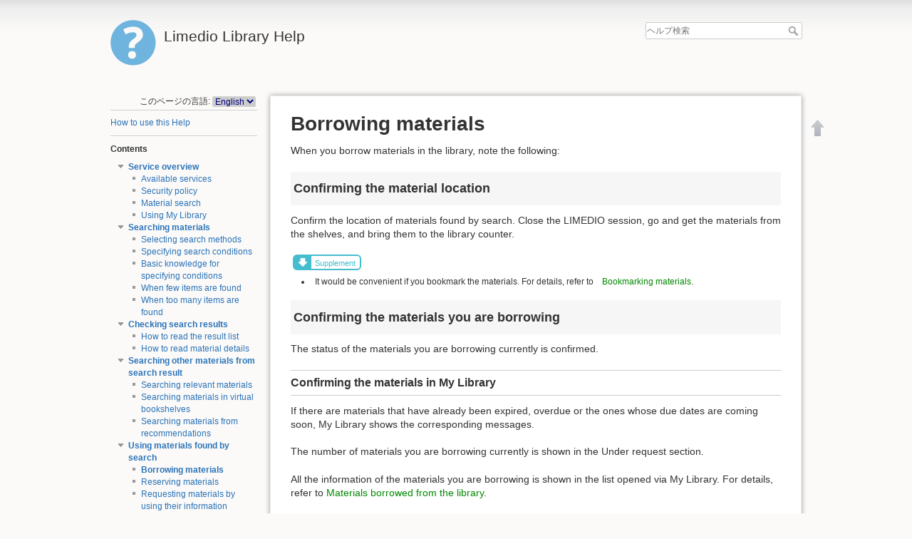

--- FILE ---
content_type: text/html; charset=utf-8
request_url: https://kensaku.kyoto-art.ac.jp/help/en/help/usesearchresults/borrow
body_size: 22355
content:

<!DOCTYPE html>
<html lang="ja" dir="ltr" class="no-js">
<head>
    <meta charset="utf-8" />
    <title>Borrowing materials [Limedio Library Help]</title>
    <script>(function(H){H.className=H.className.replace(/\bno-js\b/,'js')})(document.documentElement)</script>
    <meta name="generator" content="DokuWiki"/>
<meta name="robots" content="index,follow"/>
<meta name="keywords" content="en,help,usesearchresults,borrow"/>
<link rel="search" type="application/opensearchdescription+xml" href="/help/lib/exe/opensearch.php" title="Limedio Library Help"/>
<link rel="start" href="/help/"/>
<link rel="contents" href="/help/en/help/usesearchresults/borrow?do=index" title="サイトマップ"/>
<link rel="manifest" href="/help/lib/exe/manifest.php"/>
<link rel="alternate" type="text/html" title="プレーンHTML" href="/help/_export/xhtml/en/help/usesearchresults/borrow"/>
<link rel="canonical" href="//kensaku.kyoto-art.ac.jp/help/en/help/usesearchresults/borrow"/>
<link rel="stylesheet" href="/help/lib/exe/css.php?t=limedio1&amp;tseed=6b6be970b46071f5bd1386ec4827f53f"/>
<!--[if gte IE 9]><!-->
<script >/*<![CDATA[*/var NS='en:help:usesearchresults';var JSINFO = {"plugins":{"edittable":{"default columnwidth":""}},"isadmin":0,"isauth":0,"id":"en:help:usesearchresults:borrow","namespace":"en:help:usesearchresults","ACT":"show","useHeadingNavigation":1,"useHeadingContent":1};
/*!]]>*/</script>
<script charset="utf-8" src="/help/lib/exe/jquery.php?tseed=34a552433bc33cc9c3bc32527289a0b2" defer="defer"></script>
<script charset="utf-8" src="/help/lib/exe/js.php?t=limedio1&amp;tseed=6b6be970b46071f5bd1386ec4827f53f" defer="defer"></script>
<!--<![endif]-->
    <meta name="viewport" content="width=device-width,initial-scale=1" />
    <link rel="shortcut icon" href="/help/lib/tpl/limedio1/images/favicon.ico" />
<link rel="apple-touch-icon" href="/help/lib/tpl/limedio1/images/apple-touch-icon.png" />
    </head>

<body>
    <div id="dokuwiki__site"><div id="dokuwiki__top" class="site dokuwiki mode_show tpl_limedio1    showSidebar hasSidebar">

        
<!-- ********** HEADER ********** -->
<div id="dokuwiki__header"><div class="pad group">

    
    <div class="headings group">
        <ul class="a11y skip">
            <li><a href="#dokuwiki__content">内容へ移動</a></li>
        </ul>

        <h1><a href="/help/help"  accesskey="h" title="Go to Start page"><img src="/help/lib/tpl/limedio1/images/logo.png" width="64" height="64" alt="" /> <span>Limedio Library Help</span></a></h1>
            </div>

    <div class="tools group">
        <!-- USER TOOLS -->
                    <div id="dokuwiki__usertools">
                <h3 class="a11y">--------------------</h3>
                <ul>
                                    </ul>
            </div>
                                

        <!-- SITE TOOLS -->
        <div id="dokuwiki__sitetools">
            <h3 class="a11y">--------------------</h3>
            <form action="/help/help" method="get" role="search" class="search doku_form" id="dw__search" accept-charset="utf-8"><input type="hidden" name="do" value="search" /><input type="hidden" name="id" value="en:help:usesearchresults:borrow" /><div class="no"><input name="q" type="text" class="edit" title="[F]" accesskey="f" placeholder="ヘルプ検索" autocomplete="on" id="qsearch__in" value="" /><button value="1" type="submit" title="ヘルプ検索">ヘルプ検索</button><div id="qsearch__out" class="ajax_qsearch JSpopup"></div></div></form>            <div class="mobileTools">
                <form action="/help/doku.php" method="get" accept-charset="utf-8"><div class="no"><input type="hidden" name="id" value="en:help:usesearchresults:borrow" /><select name="do" class="edit quickselect" title="ツール"><option value="">ツール</option><optgroup label="--------------------"><option value="login">メンテナンス</option><option value="admin">設定</option></optgroup></select><button type="submit">&gt;</button></div></form>            </div>
            <ul>
                <!-- // Mod Start LIMEDIO -->
                                <!-- // Mod End LIMEDIO -->
            </ul>
        </div>

    </div>

    <!-- BREADCRUMBS -->
    


    <hr class="a11y" />
</div></div><!-- /header -->

        <div class="wrapper group">

                            <!-- ********** ASIDE ********** -->
                <div id="dokuwiki__aside"><div class="pad aside include group">
                    <h3 class="toggle">目次</h3>
                    <div class="content"><div class="group">
                                                <!DOCTYPE html>
<html>

<head>
    <meta charset='utf-8'>
    <title>sidebarheader</title>
</head>

<body>

<div class="plugin_translation"><span>このページの言語:</span> <form action="/help/help" id="translation__dropdown"><select name="id" class="wikilink1"><option class="wikilink1 cur" title="English" value="en/help/usesearchresults/borrow" selected="selected">English</option><option class="wikilink1" title="日本語" value="ja/help/usesearchresults/borrow">日本語</option></select><input name="go" type="submit" value="&rarr;" /></form></div>
  <hr />
</body>

</html>
                        
<p>
<a href="/help/en/help" class="wikilink1" title="en:help" data-wiki-id="en:help">How to use this Help</a>
</p>
<hr />

<p>
<strong> Contents </strong>
</p>

<div><div id="nojs_indexmenu_88881405631a058f61db8" data-jsajax="%26msort%3Dindexmenu_n%26nsort%3D1" class="indexmenu_nojs">

<ul class="idx">
<li class="open"><div class="li"><a href="/help/en/help/service" class="indexmenu_idx_head">Service overview</a></div>
<ul class="idx">
<li class="level2" ><div class="li"><a href="/help/en/help/service/available" class="wikilink1" title="en:help:service:available" data-wiki-id="en:help:service:available">Available services</a></div></li>
<li class="level2" ><div class="li"><a href="/help/en/help/service/security" class="wikilink1" title="en:help:service:security" data-wiki-id="en:help:service:security">Security policy</a></div></li>
<li class="level2" ><div class="li"><a href="/help/en/help/service/search_overview" class="wikilink1" title="en:help:service:search_overview" data-wiki-id="en:help:service:search_overview">Material search</a></div></li>
<li class="level2" ><div class="li"><a href="/help/en/help/service/mylibrary_overview" class="wikilink1" title="en:help:service:mylibrary_overview" data-wiki-id="en:help:service:mylibrary_overview">Using My Library</a></div></li>
</ul>
</li>
<li class="open"><div class="li"><a href="/help/en/help/search" class="indexmenu_idx_head">Searching materials</a></div>
<ul class="idx">
<li class="level2" ><div class="li"><a href="/help/en/help/search/search_type" class="wikilink1" title="en:help:search:search_type" data-wiki-id="en:help:search:search_type">Selecting search methods</a></div></li>
<li class="level2" ><div class="li"><a href="/help/en/help/search/search_condition" class="wikilink1" title="en:help:search:search_condition" data-wiki-id="en:help:search:search_condition">Specifying search conditions</a></div></li>
<li class="level2" ><div class="li"><a href="/help/en/help/search/searchmethod" class="wikilink1" title="en:help:search:searchmethod" data-wiki-id="en:help:search:searchmethod">Basic knowledge for specifying conditions</a></div></li>
<li class="level2" ><div class="li"><a href="/help/en/help/search/no-searchresult" class="wikilink1" title="en:help:search:no-searchresult" data-wiki-id="en:help:search:no-searchresult">When few items are found</a></div></li>
<li class="level2" ><div class="li"><a href="/help/en/help/search/huge_results" class="wikilink1" title="en:help:search:huge_results" data-wiki-id="en:help:search:huge_results">When too many items are found</a></div></li>
</ul>
</li>
<li class="open"><div class="li"><a href="/help/en/help/searchresults" class="indexmenu_idx_head">Checking search results</a></div>
<ul class="idx">
<li class="level2" ><div class="li"><a href="/help/en/help/searchresults/list" class="wikilink1" title="en:help:searchresults:list" data-wiki-id="en:help:searchresults:list">How to read the result list</a></div></li>
<li class="level2" ><div class="li"><a href="/help/en/help/searchresults/details" class="wikilink1" title="en:help:searchresults:details" data-wiki-id="en:help:searchresults:details">How to read material details</a></div></li>
</ul>
</li>
<li class="open"><div class="li"><a href="/help/en/help/relatesearch" class="indexmenu_idx_head">Searching other materials from search result</a></div>
<ul class="idx">
<li class="level2" ><div class="li"><a href="/help/en/help/relatesearch/relate" class="wikilink1" title="en:help:relatesearch:relate" data-wiki-id="en:help:relatesearch:relate">Searching relevant materials</a></div></li>
<li class="level2" ><div class="li"><a href="/help/en/help/relatesearch/virtualshelf" class="wikilink1" title="en:help:relatesearch:virtualshelf" data-wiki-id="en:help:relatesearch:virtualshelf">Searching materials in virtual bookshelves</a></div></li>
<li class="level2" ><div class="li"><a href="/help/en/help/relatesearch/recommend" class="wikilink1" title="en:help:relatesearch:recommend" data-wiki-id="en:help:relatesearch:recommend">Searching materials from recommendations</a></div></li>
</ul>
</li>
<li class="open"><div class="li"><a href="/help/en/help/usesearchresults" class="indexmenu_idx_head">Using materials found by search</a></div>
<ul class="idx">
<li class="level2" ><div class="li"><a href="/help/en/help/usesearchresults/borrow" class="wikilink1" title="en:help:usesearchresults:borrow" data-wiki-id="en:help:usesearchresults:borrow">Borrowing materials</a></div></li>
<li class="level2" ><div class="li"><a href="/help/en/help/usesearchresults/reserve" class="wikilink1" title="en:help:usesearchresults:reserve" data-wiki-id="en:help:usesearchresults:reserve">Reserving materials</a></div></li>
<li class="level2" ><div class="li"><a href="/help/en/help/usesearchresults/request" class="wikilink1" title="en:help:usesearchresults:request" data-wiki-id="en:help:usesearchresults:request">Requesting materials by using their information</a></div></li>
<li class="level2" ><div class="li"><a href="/help/en/help/usesearchresults/bookmrk_strage" class="wikilink1" title="en:help:usesearchresults:bookmrk_strage" data-wiki-id="en:help:usesearchresults:bookmrk_strage">Bookmarking materials</a></div></li>
</ul>
</li>
<li class="open"><div class="li"><a href="/help/en/help/notfindmaterial" class="indexmenu_idx_head">If the library does not hold materials</a></div>
<ul class="idx">
<li class="level2" ><div class="li"><a href="/help/en/help/notfindmaterial/req_borrow" class="wikilink1" title="en:help:notfindmaterial:req_borrow" data-wiki-id="en:help:notfindmaterial:req_borrow">Requesting material borrowing from other organizations</a></div></li>
<li class="level2" ><div class="li"><a href="/help/en/help/notfindmaterial/req_copy" class="wikilink1" title="en:help:notfindmaterial:req_copy" data-wiki-id="en:help:notfindmaterial:req_copy">Requesting material photocopy from other organizations</a></div></li>
<li class="level2" ><div class="li"><a href="/help/en/help/notfindmaterial/req_buy" class="wikilink1" title="en:help:notfindmaterial:req_buy" data-wiki-id="en:help:notfindmaterial:req_buy">Requesting purchase</a></div></li>
</ul>
</li>
<li class="open"><div class="li"><a href="/help/en/help/confirmstatus" class="indexmenu_idx_head">Confirming various status</a></div>
<ul class="idx">
<li class="level2" ><div class="li"><a href="/help/en/help/confirmstatus/notice" class="wikilink1" title="en:help:confirmstatus:notice" data-wiki-id="en:help:confirmstatus:notice">Notices from the library</a></div></li>
<li class="level2" ><div class="li"><a href="/help/en/help/confirmstatus/newbooks" class="wikilink1" title="en:help:confirmstatus:newbooks" data-wiki-id="en:help:confirmstatus:newbooks">Newly arrived materials</a></div></li>
<li class="level2" ><div class="li"><a href="/help/en/help/confirmstatus/borrowmaterial" class="wikilink1" title="en:help:confirmstatus:borrowmaterial" data-wiki-id="en:help:confirmstatus:borrowmaterial">Materials borrowed from the library</a></div></li>
<li class="level2" ><div class="li"><a href="/help/en/help/confirmstatus/reservedmaterial" class="wikilink1" title="en:help:confirmstatus:reservedmaterial" data-wiki-id="en:help:confirmstatus:reservedmaterial">Reserved materials</a></div></li>
<li class="level2" ><div class="li"><a href="/help/en/help/confirmstatus/requestmaterial" class="wikilink1" title="en:help:confirmstatus:requestmaterial" data-wiki-id="en:help:confirmstatus:requestmaterial">Materials to be borrowed from other organizations</a></div></li>
<li class="level2" ><div class="li"><a href="/help/en/help/confirmstatus/requesttocopy" class="wikilink1" title="en:help:confirmstatus:requesttocopy" data-wiki-id="en:help:confirmstatus:requesttocopy">Materials to be photocopied in other organizations</a></div></li>
<li class="level2" ><div class="li"><a href="/help/en/help/confirmstatus/requesttobuy" class="wikilink1" title="en:help:confirmstatus:requesttobuy" data-wiki-id="en:help:confirmstatus:requesttobuy">Materials to be purchase-requested</a></div></li>
<li class="level2" ><div class="li"><a href="/help/en/help/confirmstatus/bookmark" class="wikilink1" title="en:help:confirmstatus:bookmark" data-wiki-id="en:help:confirmstatus:bookmark">Materials with bookmarks</a></div></li>
<li class="level2" ><div class="li"><a href="/help/en/help/confirmstatus/history_borrow" class="wikilink1" title="en:help:confirmstatus:history_borrow" data-wiki-id="en:help:confirmstatus:history_borrow">Lending History</a></div></li>
<li class="level2" ><div class="li"><a href="/help/en/help/confirmstatus/budget" class="wikilink1" title="en:help:confirmstatus:budget" data-wiki-id="en:help:confirmstatus:budget">Budget Reference</a></div></li>
</ul>
</li>
<li class="open"><div class="li"><a href="/help/en/help/changestatus" class="indexmenu_idx_head">Changing status</a></div>
<ul class="idx">
<li class="level2" ><div class="li"><a href="/help/en/help/changestatus/extend_period" class="wikilink1" title="en:help:changestatus:extend_period" data-wiki-id="en:help:changestatus:extend_period">Renewing lending period</a></div></li>
<li class="level2" ><div class="li"><a href="/help/en/help/changestatus/cancel_reserve" class="wikilink1" title="en:help:changestatus:cancel_reserve" data-wiki-id="en:help:changestatus:cancel_reserve">Canceling reservations</a></div></li>
<li class="level2" ><div class="li"><a href="/help/en/help/changestatus/cancel_borrow" class="wikilink1" title="en:help:changestatus:cancel_borrow" data-wiki-id="en:help:changestatus:cancel_borrow">Canceling requests of borrowing from other organizations</a></div></li>
<li class="level2" ><div class="li"><a href="/help/en/help/changestatus/cancel_copy" class="wikilink1" title="en:help:changestatus:cancel_copy" data-wiki-id="en:help:changestatus:cancel_copy">Canceling requests of photocopy in other organizations</a></div></li>
<li class="level2" ><div class="li"><a href="/help/en/help/changestatus/cancel_buy" class="wikilink1" title="en:help:changestatus:cancel_buy" data-wiki-id="en:help:changestatus:cancel_buy">Canceling requests of purchase</a></div></li>
</ul>
</li>
<li class="open"><div class="li"><a href="/help/en/help/edit_personalinfo" class="indexmenu_idx_head">Changing settings</a></div>
<ul class="idx">
<li class="level2" ><div class="li"><a href="/help/en/help/edit_personalinfo/set_service" class="wikilink1" title="en:help:edit_personalinfo:set_service" data-wiki-id="en:help:edit_personalinfo:set_service">Changing service settings</a></div></li>
<li class="level2" ><div class="li"><a href="/help/en/help/edit_personalinfo/password" class="wikilink1" title="en:help:edit_personalinfo:password" data-wiki-id="en:help:edit_personalinfo:password">Changing passwords</a></div></li>
<li class="level2" ><div class="li"><a href="/help/en/help/edit_personalinfo/mailset" class="wikilink1" title="en:help:edit_personalinfo:mailset" data-wiki-id="en:help:edit_personalinfo:mailset">Changing mail addresses</a></div></li>
<li class="level2" ><div class="li"><a href="/help/en/help/edit_personalinfo/set_notice" class="wikilink1" title="en:help:edit_personalinfo:set_notice" data-wiki-id="en:help:edit_personalinfo:set_notice">Changing notification settings</a></div></li>
<li class="level2" ><div class="li"><a href="/help/en/help/edit_personalinfo/newbook-condition" class="wikilink1" title="en:help:edit_personalinfo:newbook-condition" data-wiki-id="en:help:edit_personalinfo:newbook-condition">Setting conditions for new arrivals</a></div></li>
</ul></li>
</ul>
</div></div>

<div><div id="nojs_indexmenu_2088314005631a058f61e0d" data-jsajax="" class="indexmenu_nojs">

<ul class="idx">
<li class="level1" ><div class="li"><a href="/help/en/glossary/gloss" class="wikilink1" title="en:glossary:gloss" data-wiki-id="en:glossary:gloss">Glossary</a></div></li>
</ul>
</div></div>
<div style='display:none'><hr />

<p>
<strong>Add pages(for admin)</strong>
</p>
</div><hr />
                        <!DOCTYPE html>
<html>

<head>
    <meta charset='utf-8'>
    <title>sidebarfooter</title>
</head>

<body>

</body>

</html>                    </div></div>
                </div></div><!-- /aside -->
            
            <!-- ********** CONTENT ********** -->
            <div id="dokuwiki__content"><div class="pad group">
            	
                <!-- Mod Start LIMIEDIO Customize -->
                				                <!-- Mod End LIMIEDIO Customize -->

                <div class="page group">
                                                            <!-- wikipage start -->
                    
<h1 class="sectionedit1" id="borrowing_materials">Borrowing materials</h1>
<div class="level1">



</div>
<div class="plugin_include_content plugin_include__en:custom:usesearchresults_borrow_header" id="plugin_include__en__custom__usesearchresults_borrow_header">
</div>
<div class="level1">
<div class="wrap_page_usesearchresults_borrow_en plugin_wrap">
<p>
When you borrow materials in the library, note the following:
</p>

<h2 class="sectionedit7" id="confirming_the_material_location">Confirming the material location</h2>

<p>
Confirm the location of materials found by search. Close the LIMEDIO session, go and get the materials from the shelves, and bring them to the library counter. 
</p>
<div class="wrap_note plugin_wrap">
<p>
Supplement 
</p>
</div><div class="wrap_list plugin_wrap"><ul>
<li class="level"><div class="li">
 It would be convenient if you bookmark the materials. For details, refer to　<a href="/help/en/help/usesearchresults/bookmrk_strage" class="wikilink1" title="en:help:usesearchresults:bookmrk_strage" data-wiki-id="en:help:usesearchresults:bookmrk_strage">Bookmarking materials</a>.
</div></li>
</ul>

</div>
<h2 class="sectionedit12" id="confirming_the_materials_you_are_borrowing">Confirming the materials you are borrowing</h2>

<p>
The status of the materials you are borrowing currently is confirmed.
</p>

<h3 class="sectionedit13" id="confirming_the_materials_in_my_library">Confirming the materials in My Library</h3>

<p>
If there are materials that have already been expired, overdue or the ones whose due dates are coming soon, My Library shows the corresponding messages. 
</p>

<p>
The number of materials you are borrowing currently is shown in the Under request section. 
</p>

<p>
All the information of the materials you are borrowing is shown in the list opened via My Library. For details, refer to
<a href="/help/en/help/confirmstatus/borrowmaterial" class="wikilink1" title="en:help:confirmstatus:borrowmaterial" data-wiki-id="en:help:confirmstatus:borrowmaterial">Materials borrowed from the library</a>.
</p>
</div>
</div>
<div class="plugin_include_content plugin_include__en:custom:usesearchresults_borrow_footer" id="plugin_include__en__custom__usesearchresults_borrow_footer">
</div>
<div class="level1">

</div>

                    <!-- wikipage stop -->
                    <!DOCTYPE HTML>

<html>
<head>
    <meta charset='utf-8'>
	<title>dokuwiki_pagefooter</title>
	<style type="text/css">
        .copyright {
            color:#ccc;
            font-family:Arial,Helvetica,sans-serif;
            font-size:12px;
            line-height:115%;
            text-align:right;
            margin-top:32px;
            white-space:nowrap;
        }
    </style>
</head>

<body>

    <p class="copyright"></p>

</body>
</html>
                </div>

                            </div></div><!-- /content -->

            <hr class="a11y" />


            <!-- PAGE ACTIONS -->
            <div id="dokuwiki__pagetools">
                <h3 class="a11y">--------------------</h3>
                <div class="tools">
                    <ul>
                        <li><a href="#dokuwiki__top"  class="action top" accesskey="t" rel="nofollow" title="文書の先頭へ [T]"><span>文書の先頭へ</span></a></li>                    </ul>
                </div>
            </div>
        </div><!-- /wrapper -->

        
<!-- ********** FOOTER ********** -->
<div id="dokuwiki__lmfoot"><div class="pad">
    	<ul style="list-style:none;">
		<li><a href="/help/en/help/usesearchresults/borrow?do=login&amp;sectok="  class="action login" rel="nofollow" title="メンテナンス">メンテナンス</a></li></ul>
</div></div>
	
<!-- /footer -->

<!DOCTYPE HTML>

<html>
<head>
    <meta charset='utf-8'>
	<title>dokuwikifooter</title>
	<style type="text/css">
        .copyright {
            color:#ccc;
            font-family:Arial,Helvetica,sans-serif;
            font-size:12px;
            line-height:115%;
            text-align:right;
            margin-top:32px;
            white-space:nowrap;
        }
    </style>
</head>

<body>
<!--
   �w���v��ʂ̃t�b�^�[�ɕ\�����������e���L�q����
-->
</body>
</html>
    </div></div><!-- /site -->

    <div class="no"><img src="/help/lib/exe/taskrunner.php?id=en%3Ahelp%3Ausesearchresults%3Aborrow&amp;1769225116" width="2" height="1" alt="" /></div>
    <div id="screen__mode" class="no"></div></body>
</html>
